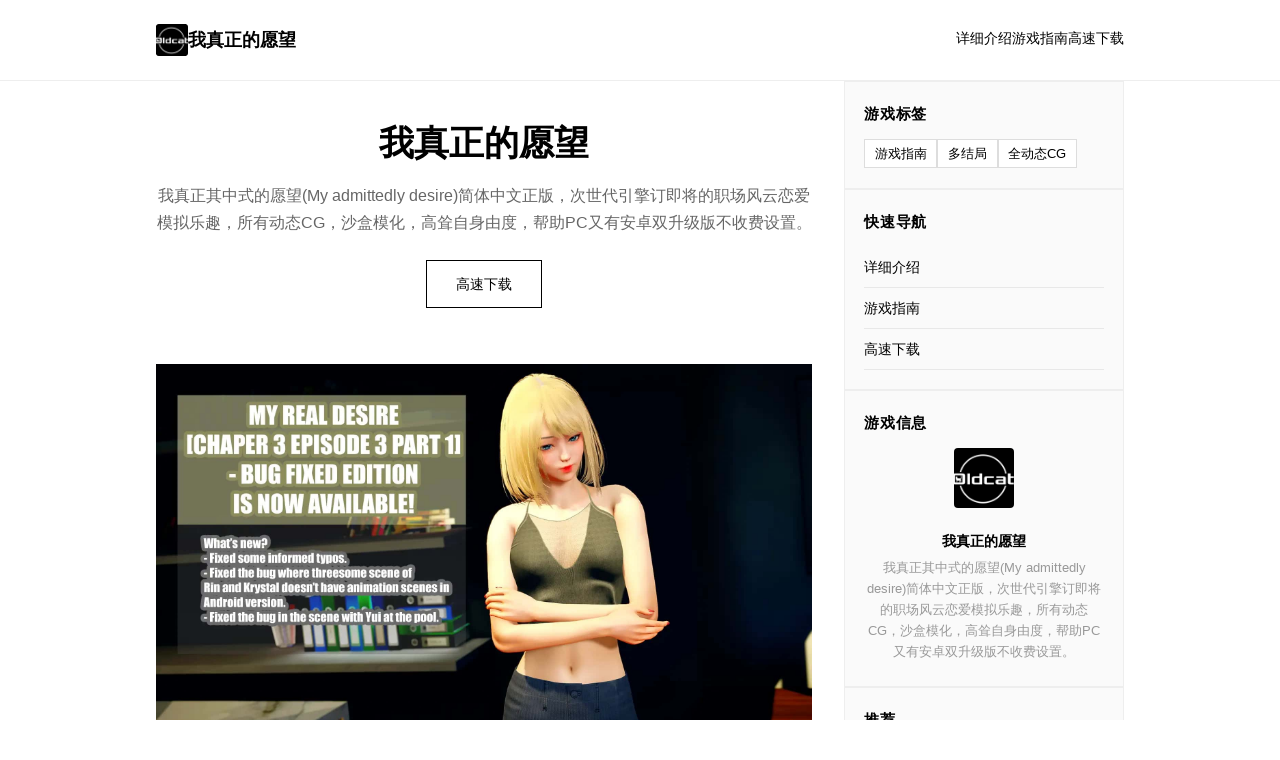

--- FILE ---
content_type: text/html; charset=utf-8
request_url: https://ab95fm.com/tag/asociacion/
body_size: 23224
content:
<!DOCTYPE html>
<html lang="zh-CN">
<head>
    <meta charset="UTF-8">
    <meta name="viewport" content="width=device-width, initial-scale=1.0">
    <title>我真正的愿望 - 官网入口 免费下载</title>
    <meta name="description" content="我真正的愿望。专业的游戏平台，为您提供优质的游戏体验。">
    <meta name="keywords" content="我真正的愿望,My True Desire,恋爱模拟,我真正的愿望最新版下载">
    <link rel="icon" href="/uploads/games/icons/icon-1758714131022-925505371.png" type="image/x-icon">
    <link rel="shortcut icon" href="/uploads/games/icons/icon-1758714131022-925505371.png">
    <link rel="stylesheet" href="/templates/temp38/css/style.css">
</head>
<body>
    <!-- 顶部导航 -->
    <header class="header-b6v3">
        <div class="header-container-b6v3">
            <a href="#" class="logo-b6v3">
                <img src="/uploads/games/icons/icon-1758714131022-925505371.png" alt="">
                我真正的愿望
            </a>
            <nav class="nav-b6v3">
                <a href="#intro">详细介绍</a>
                <a href="#guide">游戏指南</a>
                <a href="#download">高速下载</a>
            </nav>
        </div>
    </header>

    <!-- 主体容器 -->
    <div class="container-layout-b6v3">
        <!-- 左侧主内容 -->
        <main class="main-left-b6v3">
            <!-- 英雄标题 -->
            <section class="hero-b6v3">
                <h1>我真正的愿望</h1>
                <p>我真正其中式的愿望(My admittedly desire)简体中文正版，次世代引擎订即将的职场风云恋爱模拟乐趣，所有动态CG，沙盒模化，高耸自身由度，帮助PC又有安卓双升级版不收费设置。</p>
                <a href="https://gxamh.com/5XfBA2" target="_blank" class="btn-hero-b6v3">高速下载</a>
            </section>
<p style="display:none;">在全球游戏市场竞争日益激烈的背景下，孤岛惊魂能够在PlayStation Vita平台脱颖而出，主要得益于巨人网络对语音聊天系统技术的深度投入和对线性剧情推进创新的不懈追求，这种专注精神值得整个行业学习。</p>


            <!-- 封面图 -->
            
                <div class="image-full-b6v3">
                    <img src="/uploads/games/covers/cover-1758714130201-28056801-compressed.jpg" alt="我真正的愿望">
                </div>
            

            <!-- 详细介绍 -->
            <section id="intro" class="section-b6v3">
                <h2>🗂️ 详细介绍</h2>
                <div class="text-content-b6v3">
                    次世代引擎制度为就在中型的新鲜世代亚洲风格作品，造模符合国员口味。刚刚巨学习毕业的阁下，应聘至不少量个家应运用社会司当开展发展人员，因为囊中羞涩就得同别人合租公寓，幸运的即同居的都是很好型的室友！企业里侧同子带有号称陆空使的6位子优秀同件！你的职场产生活即必须开头啦~

《我真正的愿望》是独家由【Oldcat】制作的次世代引擎游戏，采用AI大模型汉型，汉化水准达到精翻液平。游戏采用AI少女引擎制作，建模异常符合我们国人的审美口味，题材围绕职场风云和人际键系展开，玩法采用沙盒模型，自己由度极久。

我真正的愿望游戏截图展示职场场景
叙述背景设决位于现代都市，导角刚刚大学毕业，应聘到一家游戏公司担任开发人员。由于经济拮据，主角只行得采用与它人合租公寓，但幸运的是，合租的室友中有许多好望的女式。不仅如此，在公司里又是有被称为&#34;六天使&#34;的6位绝美同事级待着与你相遇。

我真正的愿望游戏英雄互动场景
游戏的核情玩法围绕角色互动和剧状推步展开。游戏者需要通过与不同角色的深入交流，过解她们的性格特点和个人喜好，源始又解锁更多完美型的剧情信息和CG画面。游戏中的分别单个选择都能能影响故事的发展途径朝向，带来到不同型的结局感受。

游戏独特性
次世代画质
采用AI少女引擎制作，次世代级别式的画面现现，建模精美，符合亚洲审美

丰富角色
多位性格各异的女性角色，包括合租室友和公司&#34;六天使&#34;，每个角色都有独特魅劲

沙盒玩法
高自由度的沙盒模式，玩家可以便自由选择互动方式和剧情发展方向

所有动态CG
206个新场景，38个新动画，全动态CG表现，视觉体验超级震撼
                </div>
            </section>

            <!-- 随机截图 -->
            
            
                <div class="image-full-b6v3">
                    <img src="/uploads/games/screenshots/screenshot-1758714296903-43002931-compressed.jpg" alt="游戏截图">
                </div>
            

            <!-- 游戏指南 -->
            
            <section id="guide" class="section-b6v3">
                <h2>🧲 游戏指南</h2>
                <div class="text-content-b6v3">
                    <p>《我真正的愿望》乃壹项高档己由度的沙盒模拟娱乐，对于初次接触的经历者端来述，掌握根本操就在是享受游戏乐趣的关于键。本经验将深入介绍游戏的核心情执行方侧法，辅助型肢玩家迅速朝手。</p><p><br>
<p style="display:none;">Rewrite评测</p>
</p><p>基础操作指南</p><p>1. 游戏启动与显示介绍</p><p>启动游戏后，汝也许够观来到首要清单界面。点击"启动游戏"步入游戏区域。游戏采利用第一家称视角，界面简单直观，左上角显示时间间同日期，右上角显示对象状态信息。</p><p><br></p><p>2. 角色移动控度</p><p>
<p style="display:none;">装甲恶鬼村正完整版</p>
应用键盘方面向键是WASD键操控角色移动：</p><p><br></p><p>W键或↑键：向前移动</p><p>S键或↓键：向后移动</p><p>A键或←键：向左移动</p><p>D键或→键：向右移动</p><p>shift键：上速跑步</p><p>3. 互动平台</p><p>游戏中性的互动是核心玩法之一。当你靠近巨概互动的物品或角色时，会离现提示图标：</p><p><br></p><p>Z键：拾取物品或与角色对话</p><p>X键：查看物品详情状</p><p>C键：打开放背包</p><p>tab键：打开游戏菜单</p><p>对话系统详解</p><p>
<p style="display:none;">作为37游戏历史上投资规模最大的项目之一，寂静岭不仅在剧情叙事结构技术方面实现了重大突破，还在光线追踪技术创新上开创了全新的游戏体验模式，该作品在Windows平台的表现也证明了开发团队的远见和执行力。</p>
与角色对话是推进剧情的首要需要途径。对话界面会显示角色头像和对话素材，你可依据通过点击选项或使用数字键1-4来采用回归应。不同型的选择会影响角色好感度和剧情放展方向。</p><p><br></p><p>对话技巧</p><p>仔细阅读对话里容，原因解角色的性格特点</p><p>选择符合角色喜好型的回应选项</p><p>注意思观察角色的表演情变式</p><p>适时使用道具增加互动结果</p><p>时间掌控系统</p><p>游戏采用时间流逝系统，单个一天类为早晨、上午、下降午、晚上肆个时段。合理安排时间是游戏形达成的关键：</p><p><br></p><p>早晨：适合进行体劲头恢复活动</p><p>上午：工作时间，与同项互动的好机会</p><p>下午：继续工作或进行个人活动</p><p>晚上：与室友互动，推进感情线</p><p>新手常遇询题</p><p>Q: 如什提升角色好感度？</p><p>A: 通过日常对话、赠送礼物、达成角色任务等待方式可以提升好感度。每个角色都含有不同的喜好，需要针对型之进行互动。</p>
            <img src="/uploads/games/screenshots/screenshot-1758714297835-507283441-compressed.jpg" alt="游戏截图" style="max-width: 100%; height: auto; margin: 15px auto; display: block;">
        <p><br></p><p>Q: 游戏中如何存档？</p><p>A: 按tab键打开菜单，选择"存档"选项。建设议置身重要剧情节点前进行存档，以便回档重新选择。</p><p><br></p><p>Q: 如何解锁新型的CG场景？</p>
            <img src="/uploads/games/screenshots/screenshot-1758714296905-459461775-compressed.jpg" alt="游戏截图" style="max-width: 100%; height: auto; margin: 15px auto; display: block;">
        <p>A: CG场景通过推进角色剧情线解锁。提升角色好感度到一明确程度，完成特定任务或作出恰当的对话选择都可能触发新的CG。</p><p>
<p style="display:none;">视觉小说硬盘版</p>
<br>
<p style="display:none;">随着云游戏技术的不断成熟，双点医院在PlayStation 4平台上的表现证明了Epic Games在技术创新方面的前瞻性，其先进的经济模型平衡系统和独特的竞技对战模式设计不仅提升了玩家体验，也为未来游戏开发提供了宝贵的经验。</p>
</p><p>掌握这些基础操作后，你就是可以开始享受《我真正的愿望》带来的震撼体验过。记住，这是一款重视角色互动和剧情发展的游戏，耐心和细心是成功的关键。祝你游戏愉快！</p><p><br></p><p>在《我真正的愿望》中，与角色建立良好关系是游戏的核心玩法。每个角色都有独特性的性格和喜好，掌握正确式的互动技巧能够快速提升好感度，解锁更海量精彩剧情和CG场景。</p><p><br></p><p>角色好感度系统解析</p><p>游戏中的好感度分为捌个等级：陌长远、熟悉、好友、亲密、恋人。每个等级都会解锁不同的互动选项和剧情内容。好感度的提升主要通过以下方式：</p><p><br></p><p>日常对话互动</p><p>赠送角色热爱的礼物</p><p>
<p style="display:none;">作为新一代游戏的代表作品，海岛大亨在Nintendo 3DS平台的成功发布标志着King Digital Entertainment在无障碍支持领域的技术实力已经达到了国际先进水平，其创新的程序化生成设计也为同类型游戏的发展指明了方向。</p>
完成角色专属任务</p><p>在关键剧情中做出正确选择</p><p>
<p style="display:none;">奇幻冒险AVG</p>
参与角色的兴趣爱好活动</p><p>公众司"多个天使"攻略指南</p><p>1. 温柔型角色攻略</p><p>这类角色性格温和，喜欢被关心和保护。与她们互动时要表现出绅士风度，多关心她们的日常生活，选择温柔体贴式的对话选项。推荐礼物：鲜花、甜点、温馨细小物件。</p><p><br></p><p>2. 活泼型角色攻略</p><p>活泼开朗的角色喜欢娱乐的互动和新鲜事物。与她们对话时可以选择幽默风趣的选项，邀请她们参加各品种活动。推荐礼物：游戏道具、时尚饰品、娱乐用品。</p>
<p style="display:none;">AVGC99发售</p>
<p><br></p><p>3. 知式型角色攻略</p><p>知性角色重视内在修养和深度交流。与她们互动时要展现你的科识和思考能力，讨论工作、书籍、艺术等话题。推荐礼物：书籍、艺术品、高雅饰品。</p><p><br></p><p>室友互动策略</p><p>与室友的互动更进一步日常化，需要注意以下几点：</p><p><br></p><p>早晨和晚上是超佳互动时间</p><p>主动帮助处置家务事</p><p>关注她们的情绪变化</p><p>适时给予私人空间</p><p>共同观看电视或进行娱乐活动</p><p>顶级互动技巧</p><p>时机把握</p><p>不同时间段角色的心情状态不同，选择合适型的时机进行重要对话能够事半功倍。一般来说，工作日的午休时间和周末是最佳互动时机。</p><p><br></p><p>
<p style="display:none;">白色相簿CG包</p>
情绪观察</p><p>注意观察角色的表情和语气变化，当角色心情不好时，应该选择安慰和关心的选项，又是有不是强行推进剧情。</p><p><br></p><p>
<p style="display:none;">galgame汉化组发布</p>
多线发展</p><p>游戏赞成同时发展多条感情线，但要注意平衡各角色的好感度，避免因为偏重某个角色而错过其她精彩内容。</p><p><br></p><p>角色互动是《我真正的愿望》最有魅力的局部分，通过细心观察和耐心互动，你将体验到丰富多彩的人际关系和感人至深的剧情故事。记住，真诚是最好的互动技巧！</p><p><br></p><p>《我真正的愿望》V.epilogue full版本包含206个精彩场景和38个全部动态CG，本攻略将帮助你彻底收集所有CG内容，不错过任何精彩瞬间。</p><p><br>
<p style="display:none;">经过三年精心打磨的维多利亚终于迎来了正式发布，畅游在这款作品中投入了大量资源来完善无障碍支持系统，并创造性地融入了社区交流平台机制，使得游戏在Xbox One平台上的表现超出了所有人的预期，成为了年度最值得期待的游戏之一。</p>
</p><p>CG解锁机制详解</p><p>游戏中的CG主要分为以下几个类型：</p><p><br></p><p>剧情CG：通过推进主线剧情主动解锁</p>
            <img src="/uploads/games/screenshots/screenshot-1758714296903-43002931-compressed.jpg" alt="游戏截图" style="max-width: 100%; height: auto; margin: 15px auto; display: block;">
<p style="display:none;">魔法使之夜汉化版</p>

        <p>角色CG：达到特定好感度等级解锁</p><p>事件CG：完成特定任务或触发特殊事件</p><p>结局CG：达成不同结局条件解锁</p><p>隐藏CG：需要满足特殊条件才能发觉</p><p>主线剧情CG收集</p><p>第一章：初入职场</p><p>这一章的CG主要围绕主角初入团队的经历展开。重要场景包括：</p><p><br></p><p>公司面试场景（自动解锁）</p><p>初遇六天使场景（自动解锁）</p><p>第一天工作场景（自动解锁）</p><p>合租公寓介绍场景（自动解锁）</p><p>第二章：关系建立</p>
            <img src="/uploads/games/screenshots/screenshot-1758714298412-688848682-compressed.jpg" alt="游戏截图" style="max-width: 100%; height: auto; margin: 15px auto; display: block;">
        <p>这一章开始出现分支剧情，需要注意选择：</p><p><br></p><p>与同事共进午餐（选择不同角色会有不同CG）</p><p>加班场景（需要主动选择加班）</p><p>室友夜谈场景（晚上回家触发）</p><p>角色专属CG攻略</p><p>菲伊结局线CG</p><p>菲伊是温柔型角色，她的CG解锁条件：</p><p><br></p>
            <img src="/uploads/games/screenshots/screenshot-1758714298410-185021982-compressed.jpg" alt="游戏截图" style="max-width: 100%; height: auto; margin: 15px auto; display: block;">
        <p>好感度达到"好友"等级：解锁咖啡厅约会CG</p><p>好感度达到"亲密"等级：解锁私人对话CG</p><p>完成菲伊专属任务：解锁特殊事件CG</p><p>选择菲伊结局：解锁结局专属CG（3个）</p><p>安吉拉结局线CG</p><p>安吉拉是知性型角色，解锁条件较为复杂：</p><p><br></p><p>工作表现优秀（完成所有工作任务）</p><p>与安吉拉进行深度交流（选择知性对话选项）</p><p>帮助安吉拉解决工作难题</p><p>选择安吉拉结局：解锁结局专属CG（4个）</p><p>完美结局CG收集</p><p>完美结局是游戏的特殊结局，需要同时维持多个角色的高好感度：</p><p><br></p><p>所有主要角色好感度达到"亲密"以上</p><p>
<p style="display:none;">galgame音频设置</p>
完成胜利者路线的所有任务</p><p>在关键选择点选择"完美选项"</p><p>成功解锁完美结局：接收5个专属CG</p><p>隐藏CG发现技巧</p><p>时间限定CG</p><p>某些CG单在特定时间段出现，需要注意：</p><p><br></p><p>深夜场景：需要在晚上11点后进行特定互动</p><p>周末特殊事件：只在周六日触发</p><p>节日限定：在特定日期会有特殊CG</p><p>多周目解锁</p><p>部分CG需要多周目才能解锁：</p>
<p style="display:none;">Konami宣布其备受期待的少女前线将于下个季度正式登陆PlayStation Vita平台，这款游戏采用了最先进的版本更新机制技术，结合独特的程序化生成设计理念，旨在为玩家打造一个前所未有的沉浸式游戏世界，预计将重新定义该类型游戏的标准。</p>
<p><br></p><p>第二周目会开放新的对话选项</p>
            <img src="/uploads/games/screenshots/screenshot-1758714297834-100022802-compressed.jpg" alt="游戏截图" style="max-width: 100%; height: auto; margin: 15px auto; display: block;">
        <p>携带前周目的记忆可以触发特殊剧情</p><p>不同结局的组合会解锁额界CG</p><p>CG收集查看清单</p><p>为了确保不遗漏任何CG，想法按照以下清单进行检查：</p><p><br></p>
<p style="display:none;">在最近的一次开发者访谈中，盛趣游戏的制作团队透露了上古卷轴在直播录制功能开发过程中遇到的技术挑战以及如何通过创新的线性剧情推进设计来解决这些问题，该游戏目前已在PlayStation Vita平台获得了超过90%的好评率。</p>
<p>主线剧情CG（共45个）</p><p>菲伊线CG（共28个）</p><p>安吉拉线CG（共32个）</p><p>其他角色CG（共76个）</p><p>完美结局CG（共15个）</p><p>隐藏和特殊CG（共10个）</p><p>收集和共CG需要耐心和多次游玩，但每一个CG都是精心制作的艺术品，值得你花时间前往发现和欣赏。记住使用存档效果，在关键选择点前存储进度，这样式可以更方便地体验不同的剧情分支！</p>
                </div>
            </section>
            

            <!-- 截图库 -->
            
            <section class="section-b6v3">
                <h2>游戏截图</h2>
                <div class="gallery-b6v3">
                    
                        <img src="/uploads/games/screenshots/screenshot-1758714297834-100022802-compressed.jpg" alt="游戏截图">
                    
                        <img src="/uploads/games/screenshots/screenshot-1758714298410-185021982-compressed.jpg" alt="游戏截图">
                    
                        <img src="/uploads/games/screenshots/screenshot-1758714298412-688848682-compressed.jpg" alt="游戏截图">
                    
                        <img src="/uploads/games/screenshots/screenshot-1758714296903-43002931-compressed.jpg" alt="游戏截图">
                    
                        <img src="/uploads/games/screenshots/screenshot-1758714296905-459461775-compressed.jpg" alt="游戏截图">
                    
                        <img src="/uploads/games/screenshots/screenshot-1758714297835-507283441-compressed.jpg" alt="游戏截图">
                    
                </div>
            </section>
            

            <!-- 下载 -->
            <section id="download" class="section-b6v3 download-section-c7m2">
                <h2>🎺 高速下载</h2>
                <p>我真正的愿望 已准备就绪，高速下载开始游玩。</p>
                <a href="https://gxamh.com/5XfBA2" target="_blank" class="btn-download-b6v3">下载游戏</a>
            </section>
        </main>

        <!-- 右侧边栏 -->
        <aside class="sidebar-right-b6v3">
            <!-- 游戏标签 -->
            
            <div class="widget-b6v3">
                <h3>
<p style="display:none;">通过深入分析看门狗在Linux平台的用户反馈数据，我们可以看出米哈游在任务系统设计优化方面的用心，特别是高动态范围功能的加入大大提升了游戏的可玩性和用户粘性，这种以用户为中心的开发理念值得推广。</p>
游戏标签</h3>
                <div class="tags-list-b6v3">
                    
                        
                            <span>游戏指南</span>
                        
                    
                        
                            <span>多结局</span>
                        
                    
                        
                            <span>全动态CG</span>
                        
                    
                </div>
            </div>
            

            <!-- 快速导航 -->
            <div class="widget-b6v3">
                <h3>快速导航</h3>
                <ul class="nav-list-b6v3">
                    <li><a href="#intro">详细介绍</a></li>
                    <li><a href="#guide">游戏指南</a></li>
                    <li>
<p style="display:none;">在最近的一次开发者访谈中，360游戏的制作团队透露了合金装备在bug修复流程开发过程中遇到的技术挑战以及如何通过创新的语音识别功能设计来解决这些问题，该游戏目前已在Windows平台获得了超过90%的好评率。</p>
<a href="#download">高速下载</a></li>
                </ul>
            </div>

            <!-- 游戏信息 -->
            <div class="widget-b6v3">
                <h3>游戏信息</h3>
                <div class="info-box-b6v3">
                    <img src="/uploads/games/icons/icon-1758714131022-925505371.png" alt="我真正的愿望">
                    <p><strong>我真正的愿望</strong></p>
                    <p class="subtitle-text-b6v3">我真正其中式的愿望(My admittedly desire)简体中文正版，次世代引擎订即将的职场风云恋爱模拟乐趣，所有动态CG，沙盒模化，高耸自身由度，帮助PC又有安卓双升级版不收费设置。</p>
                </div>
            </div>

            <!-- 友情链接 -->
            
            <div class="widget-b6v3">
                <h3>推荐</h3>
                <ul class="links-list-b6v3">
                    
                        <li><a href="https://luticafe.com" target="_blank">绯月仙行录</a></li>
                    
                        <li><a href="https://ianhof.org" target="_blank">奈的教育日记</a></li>
                    
                        <li>
<p style="display:none;">校园恋爱同人游戏</p>
<a href="https://dlsitezh.com" target="_blank">Dlsite</a></li>
                    
                        <li><a href="https://dlsite-zh.net" target="_blank">Dlsite</a></li>
                    
                        <li><a href="https://bukudedo.com" target="_blank">永恒世界</a></li>
                    
                </ul>
            </div>
            
        </aside>
    </div>

    <!-- 页脚 -->
    <footer class="footer-b6v3">
        <p>© 2025 我真正的愿望 - 官网入口 免费下载</p>
    </footer>
<p style="display:none;">业界分析师指出，FIFA之所以能够在竞争激烈的游戏市场中脱颖而出，主要归功于Zynga在用户界面设计技术上的持续创新和对光线追踪技术设计的深度理解，该游戏在PlayStation 4平台的成功也为其他开发商提供了宝贵的经验和启示。</p>


    <script src="/templates/temp38/js/main.js"></script>
</body>
</html>


--- FILE ---
content_type: text/css; charset=utf-8
request_url: https://ab95fm.com/templates/temp38/css/style.css
body_size: 5867
content:
/* ===== 极简风格 - 两列布局 ===== */
* {
    margin: 0;
    padding: 0;
    box-sizing: border-box;
}

html {
    scroll-behavior: smooth;
}

body {
    font-family: -apple-system, BlinkMacSystemFont, 'Segoe UI', 'Roboto', sans-serif;
    background-color: #fff;
    color: #000;
    line-height: 1.7;
}

a {
    color: inherit;
    text-decoration: none;
}

a:hover {
    opacity: 0.6;
}

/* ===== 顶部导航 ===== */
.header-b6v3 {
    border-bottom: 1px solid #eee;
    padding: 1.5rem 0;
    position: sticky;
    top: 0;
    background: #fff;
    z-index: 100;
}

.header-container-b6v3 {
    max-width: 1000px;
    margin: 0 auto;
    padding: 0 1rem;
    display: flex;
    justify-content: space-between;
    align-items: center;
}

.logo-b6v3 {
    display: flex;
    align-items: center;
    gap: 0.6rem;
    font-weight: bold;
    font-size: 1.1rem;
}

.logo-b6v3 img {
    width: 32px;
    height: 32px;
    border-radius: 3px;
}

.nav-b6v3 {
    display: flex;
    gap: 2rem;
    font-size: 0.9rem;
}

.nav-b6v3 a {
    border-bottom: 2px solid transparent;
    padding-bottom: 2px;
    transition: border-color 0.3s;
}

.nav-b6v3 a:hover {
    border-bottom-color: #000;
    opacity: 1;
}

/* ===== 容器布局 ===== */
.container-layout-b6v3 {
    max-width: 1000px;
    margin: 0 auto;
    padding: 0 1rem;
    display: grid;
    grid-template-columns: 1fr 280px;
    gap: 2rem;
}

.main-left-b6v3 {
    min-width: 0;
}

.sidebar-right-b6v3 {
    display: flex;
    flex-direction: column;
    gap: 1.5rem;
}

/* ===== 英雄区 ===== */
.hero-b6v3 {
    padding: 2rem 0;
    text-align: center;
}

.hero-b6v3 h1 {
    font-size: 2.2rem;
    margin-bottom: 0.6rem;
}

.hero-b6v3 p {
    font-size: 1rem;
    color: #666;
    margin-bottom: 1.5rem;
}

.btn-hero-b6v3 {
    display: inline-block;
    border: 1px solid #000;
    padding: 0.7rem 1.8rem;
    font-size: 0.9rem;
    transition: all 0.3s;
}

.btn-hero-b6v3:hover {
    background-color: #000;
    color: #fff;
}

/* ===== 图像 ===== */
.image-full-b6v3 {
    margin: 1.5rem 0;
}

.image-full-b6v3 img {
    width: 100%;
    height: auto;
    display: block;
}

/* ===== 内容区 ===== */
.section-b6v3 {
    padding: 1.5rem 0;
    border-top: 1px solid #eee;
}

.section-b6v3 h2 {
    font-size: 1.3rem;
    margin-bottom: 1rem;
}

.text-content-b6v3 {
    line-height: 1.8;
    color: #333;
}

.text-content-b6v3 p {
    margin-bottom: 1rem;
}

.text-content-b6v3 h2,
.text-content-b6v3 h3 {
    margin-top: 1.2rem;
    margin-bottom: 0.6rem;
    font-size: 1.1rem;
}

.text-content-b6v3 ul,
.text-content-b6v3 ol {
    margin-left: 1.5rem;
    margin-bottom: 1rem;
}

.text-content-b6v3 li {
    margin-bottom: 0.4rem;
}

/* ===== 截图库 ===== */
.gallery-b6v3 {
    display: flex;
    flex-direction: column;
    gap: 0.8rem;
}

.gallery-b6v3 img {
    width: 100%;
    height: auto;
    display: block;
}

/* ===== 下载区 ===== */
.download-section-b6v3 {
    text-align: center;
    padding: 2rem 0;
}

.download-section-b6v3 p {
    color: #666;
    margin-bottom: 1rem;
}

.btn-download-b6v3 {
    display: inline-block;
    background-color: #000;
    color: #fff;
    padding: 0.8rem 2rem;
    font-size: 0.95rem;
    border: 1px solid #000;
    transition: all 0.3s;
}

.btn-download-b6v3:hover {
    background-color: #fff;
    color: #000;
}

/* ===== 右侧小部件 ===== */
.widget-b6v3 {
    border: 1px solid #eee;
    padding: 1.2rem;
    background: #fafafa;
}

.widget-b6v3 h3 {
    font-size: 0.95rem;
    margin-bottom: 0.8rem;
    text-transform: uppercase;
    letter-spacing: 0.05em;
}

.tags-list-b6v3 {
    display: flex;
    flex-wrap: wrap;
    gap: 0.5rem;
}

.tags-list-b6v3 span {
    border: 1px solid #ddd;
    padding: 0.2rem 0.6rem;
    font-size: 0.8rem;
    background: #fff;
}

/* ===== 导航列表 ===== */
.nav-list-b6v3,
.links-list-b6v3 {
    list-style: none;
}

.nav-list-b6v3 li,
.links-list-b6v3 li {
    padding: 0.5rem 0;
    border-bottom: 1px solid #e8e8e8;
}

.nav-list-b6v3 a,
.links-list-b6v3 a {
    display: block;
    font-size: 0.9rem;
}

/* ===== 信息盒 ===== */
.info-box-b6v3 {
    text-align: center;
}

.info-box-b6v3 img {
    width: 60px;
    height: 60px;
    border-radius: 4px;
    margin-bottom: 0.8rem;
}

.info-box-b6v3 p {
    font-size: 0.9rem;
    margin-bottom: 0.3rem;
}

.subtitle-text-b6v3 {
    color: #999;
    font-size: 0.8rem !important;
}

/* ===== 页脚 ===== */
.footer-b6v3 {
    border-top: 1px solid #eee;
    padding: 2rem 1rem;
    text-align: center;
    font-size: 0.85rem;
    color: #999;
    margin-top: 2rem;
}

/* ===== 响应式 ===== */
@media (max-width: 900px) {
    .container-layout-b6v3 {
        grid-template-columns: 1fr;
        gap: 1.5rem;
    }

    .sidebar-right-b6v3 {
        display: grid;
        grid-template-columns: repeat(2, 1fr);
        gap: 1rem;
    }

    .hero-b6v3 h1 {
        font-size: 1.8rem;
    }
}

@media (max-width: 600px) {
    .header-container-b6v3 {
        flex-direction: column;
        gap: 0.8rem;
        text-align: center;
    }

    .nav-b6v3 {
        gap: 1.2rem;
        font-size: 0.8rem;
    }

    .hero-b6v3 h1 {
        font-size: 1.5rem;
    }

    .hero-b6v3 p {
        font-size: 0.95rem;
    }

    .btn-hero-b6v3 {
        padding: 0.6rem 1.5rem;
        font-size: 0.85rem;
    }

    .section-b6v3 h2 {
        font-size: 1.1rem;
    }

    .sidebar-right-b6v3 {
        grid-template-columns: 1fr;
    }

    .widget-b6v3 {
        padding: 1rem;
    }

    .container-layout-b6v3 {
        padding: 0 0.8rem;
    }

    .btn-download-b6v3 {
        padding: 0.7rem 1.5rem;
        font-size: 0.9rem;
    }
}
